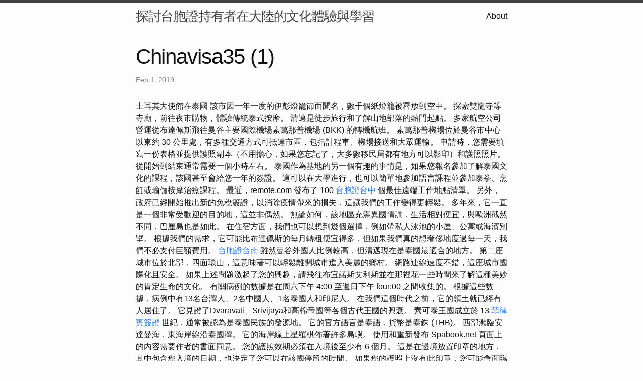

--- FILE ---
content_type: text/html
request_url: https://chinavisa35.z27.web.core.windows.net/research/chinavisa35-(1).html
body_size: 10967
content:
<!DOCTYPE html>
<html lang="en"><head>
  <meta charset="utf-8">
  <meta http-equiv="X-UA-Compatible" content="IE=edge">
  <meta name="viewport" content="width=device-width, initial-scale=1"><!-- Begin Jekyll SEO tag v2.8.0 -->
<title>Chinavisa35 (1) | 探討台胞證持有者在大陸的文化體驗與學習</title>
<meta name="generator" content="Jekyll v4.3.1" />
<meta property="og:title" content="Chinavisa35 (1)" />
<meta property="og:locale" content="en_US" />
<meta name="description" content="土耳其大使館在泰國" />
<meta property="og:description" content="土耳其大使館在泰國" />
<link rel="canonical" href="http://localhost:4000/research/chinavisa35-(1).html" />
<meta property="og:url" content="http://localhost:4000/research/chinavisa35-(1).html" />
<meta property="og:site_name" content="探討台胞證持有者在大陸的文化體驗與學習" />
<meta property="og:type" content="article" />
<meta property="article:published_time" content="2019-02-01T00:00:00+08:00" />
<meta name="twitter:card" content="summary" />
<meta property="twitter:title" content="Chinavisa35 (1)" />
<script type="application/ld+json">
{"@context":"https://schema.org","@type":"BlogPosting","dateModified":"2019-02-01T00:00:00+08:00","datePublished":"2019-02-01T00:00:00+08:00","description":"土耳其大使館在泰國","headline":"Chinavisa35 (1)","mainEntityOfPage":{"@type":"WebPage","@id":"http://localhost:4000/research/chinavisa35-(1).html"},"url":"http://localhost:4000/research/chinavisa35-(1).html"}</script>
<!-- End Jekyll SEO tag -->
<link rel="stylesheet" href="/assets/main.css"><link type="application/atom+xml" rel="alternate" href="http://localhost:4000/feed.xml" title="探討台胞證持有者在大陸的文化體驗與學習" /></head>
<body><header class="site-header" role="banner">

  <div class="wrapper"><a class="site-title" rel="author" href="/">探討台胞證持有者在大陸的文化體驗與學習</a><nav class="site-nav">
        <input type="checkbox" id="nav-trigger" class="nav-trigger" />
        <label for="nav-trigger">
          <span class="menu-icon">
            <svg viewBox="0 0 18 15" width="18px" height="15px">
              <path d="M18,1.484c0,0.82-0.665,1.484-1.484,1.484H1.484C0.665,2.969,0,2.304,0,1.484l0,0C0,0.665,0.665,0,1.484,0 h15.032C17.335,0,18,0.665,18,1.484L18,1.484z M18,7.516C18,8.335,17.335,9,16.516,9H1.484C0.665,9,0,8.335,0,7.516l0,0 c0-0.82,0.665-1.484,1.484-1.484h15.032C17.335,6.031,18,6.696,18,7.516L18,7.516z M18,13.516C18,14.335,17.335,15,16.516,15H1.484 C0.665,15,0,14.335,0,13.516l0,0c0-0.82,0.665-1.483,1.484-1.483h15.032C17.335,12.031,18,12.695,18,13.516L18,13.516z"/>
            </svg>
          </span>
        </label>

        <div class="trigger"><a class="page-link" href="/about/">About</a></div>
      </nav></div>
</header>
<main class="page-content" aria-label="Content">
      <div class="wrapper">
        <article class="post h-entry" itemscope itemtype="http://schema.org/BlogPosting">

  <header class="post-header">
    <h1 class="post-title p-name" itemprop="name headline">Chinavisa35 (1)</h1>
    <p class="post-meta">
      <time class="dt-published" datetime="2019-02-01T00:00:00+08:00" itemprop="datePublished">Feb 1, 2019
      </time></p>
  </header>

  <div class="post-content e-content" itemprop="articleBody">
    土耳其大使館在泰國

該市因一年一度的伊彭燈籠節而聞名，數千個紙燈籠被釋放到空中。 探索雙龍寺等寺廟，前往夜市購物，體驗傳統泰式按摩。 清邁是徒步旅行和了解山地部落的熱門起點。 多家航空公司營運從布達佩斯飛往曼谷主要國際機場素萬那普機場 (BKK) 的轉機航班。 素萬那普機場位於曼谷市中心以東約 30 公里處，有多種交通方式可抵達市區，包括計程車、機場接送和大眾運輸。 申請時，您需要填寫一份表格並提供護照副本（不用擔心，如果您忘記了，大多數移民局都有地方可以影印）和護照照片。 從開始到結束通常需要一個小時左右。 泰國作為基地的另一個有趣的事情是，如果您報名參加了解泰國文化的課程，該國甚至會給您一年的簽證。 這可以在大學進行，也可以簡單地參加語言課程並參加泰拳、烹飪或瑜伽按摩治療課程。 最近，remote.com 發布了 100 <a href="https://travelagency.pixnet.net/blog/post/107928331">台胞證台中</a> 個最佳遠端工作地點清單。

另外，政府已經開始推出新的免稅簽證，以消除疫情帶來的損失，這讓我們的工作變得更輕鬆。 多年來，它一直是一個非常受歡迎的目的地，這並非偶然。 無論如何，該地區充滿異國情調，生活相對便宜，與歐洲截然不同，巴厘島也是如此。 在住宿方面，我們也可以想到幾個選擇，例如帶私人泳池的小屋、公寓或海濱別墅。 根據我們的需求，它可能比布達佩斯的每月轉租便宜得多，但如果我們真的想奢侈地度過每一天，我們不必支付巨額費用。 <a href="https://vocus.cc/article/64ff3f2dfd89780001949238">台胞證台南</a> 雖然曼谷外國人比例較高，但清邁現在是泰國最適合的地方。 第二座城市位於北部，四面環山，這意味著可以輕鬆離開城市進入美麗的鄉村。 網路連線速度不錯，這座城市國際化且安全。 如果上述問題激起了您的興趣，請飛往布宜諾斯艾利斯並在那裡花一些時間來了解這種美妙的肯定生命的文化。

有關病例的數據是在周六下午 4:00 至週日下午 four:00 之間收集的。 根據這些數據，病例中有13名台灣人、2名中國人、1名泰國人和印尼人。 在我們這個時代之前，它的領土就已經有人居住了。 它見證了Dvaravati、Srivijaya和高棉帝國等各個古代王國的興衰。 素可泰王國成立於 13 <a href="https://publictravell.blogspot.com/2023/09/4.html">菲律賓簽證</a> 世紀，通常被認為是泰國民族的發源地。 它的官方語言是泰語，貨幣是泰銖 (THB)。 西部瀕臨安達曼海，東海岸線沿泰國灣。 它的海岸線上星羅棋佈著許多島嶼。 使用和重新發布 Spabook.net 頁面上的內容需要作者的書面同意。

您的護照效期必須在入境後至少有 6 個月。 這是在邊境放置印章的地方，其中包含您入境的日期，也決定了您可以在該國停留的時間。 如果您的護照上沒有此印章，您可能會面臨嚴重的後果。 因此，請確保在進入時獲得此印章。 <a href="https://publictravelagcy.blogspot.com/2023/09/10.html">菲律賓簽證</a> 如果您的簽證申請被拒絕，簽證費將不予退還。 簽證的有效期為90天，在此期間您必須進入該國領土，並且可以在簽證上指定的期限內停留。 簽證費必須轉入指定的銀行帳戶，這有單獨的費用，由您的銀行扣除。

在泰國北部的第二大城市清邁，您可以參觀蘇特寺。 U Phanom Rung 和 Phimai 的古廟是高棉時代的遺跡，至今仍裝飾著神和英雄的圖像。 後來的Phra Tat Fanon寺。 © 2023 iStockphoto <a href="https://pbtravelagency.weebly.com/blog/9669001">台胞證台北</a>  LP。 IStock 設計是 iStockphoto LP 的商標。 搜尋數百萬張高品質庫存照片、插圖和影片。 東北面是廣闊的呵叻高原，再往北和東部是湄公河低地。 其中心地區是喬弗拉賈河及其支流的低地。

印度商務簽證的複印件和照片或名片或醫院出具的信函 印度醫療電子簽證 您可以在 3-4 個工作天內獲得印度簽證申請的決定。 但在其他情況下，可能最多需要 7 個工作天，具體取決於資料的正確性 印度簽證申請或申請時或繁忙假期期間在印度安排工作假期。 泰國和瓦努阿圖共和國的國旗在白色背景下被隔離。 <a href="https://dzvisatravel.blogspot.com/2023/09/3.html">旅行社代辦護照</a> 泰國和喀麥隆的國旗在白色背景下被隔離。 從本網站在線申請印度簽證的一大優勢是印度政府官方移民簽證意味著泰國國民可以向我們提供您的證明文件 印度簽證申請 這對於不懂技術的客戶來說是理想的選擇，因為這可能需要親自訪問印度大使館 由於照片或護照掃描件模糊、錯誤而被拒絕印度簽證申請。
  </div><a class="u-url" href="/research/chinavisa35-(1).html" hidden></a>
</article>

      </div>
    </main><footer class="site-footer h-card">
  <data class="u-url" href="/"></data>

  <div class="wrapper">

    <h2 class="footer-heading">探討台胞證持有者在大陸的文化體驗與學習</h2>

    <div class="footer-col-wrapper">
      <div class="footer-col footer-col-1">
        <ul class="contact-list">
          <li class="p-name">探討台胞證持有者在大陸的文化體驗與學習</li></ul>
      </div>

      <div class="footer-col footer-col-2"><ul class="social-media-list"></ul>
</div>

      <div class="footer-col footer-col-3">
        <p>文化交流的機會 台胞證，或稱臺灣居民來往大陸通行證，是台灣居民前往中國大陸的必備證件。除了旅遊和商務，這一證件也為台灣居民提供了參與豐富文化講座和研討的機會。這些文化活動能夠促進台灣和大陸之間的文化交流，豐富人生經驗，提升知識水平，並加深對中國文化的理解。
多元主題的文化講座 中國大陸是一個文化多元的國家，提供各種主題的文化講座和研討。這些主題包括但不限於：
1. 藝術和藝術史 在大陸，您可以參加關於古代和現代中國藝術的講座，探討繪畫、雕塑、書法和其他藝術形式的歷史和發展。
2. 哲學和宗教 中國是許多重要哲學學派的誕生地，包括儒家、道家和佛教。您可以參加哲學和宗教相關的研討會，深入了解中國的思想和信仰體系。
3. 文學和詩歌 中國文學悠久而豐富，參加文學研討會將讓您探討中國文學的經典作品，包括詩歌、小說和戲劇。
4. 歷史和考古 中國有著悠久的歷史，參加歷史和考古學的講座將帶您回到古代中國，了解過去的文明和文化。
5. 語言和漢字學 學習中文是一項有趣且富有挑戰性的任務，您可以參加語言課程或漢字學的講座，提高您的語言能力。
簽證和報名 在參加大陸的文化講座和研討之前，您需要確保您的台胞證處於有效狀態。若活動需要特定類型的大陸簽證，請提前辦理相關簽證手續。
然後，您可以瀏覽當地的文化機構、大學、博物館和圖書館的網站，查看最新的文化活動時間表。通常，您可以在網站上找到有關報名和註冊的信息。請提前報名以確保您有足夠的座位。</p>
      </div>
    </div>

  </div>

</footer>
</body>

</html>
